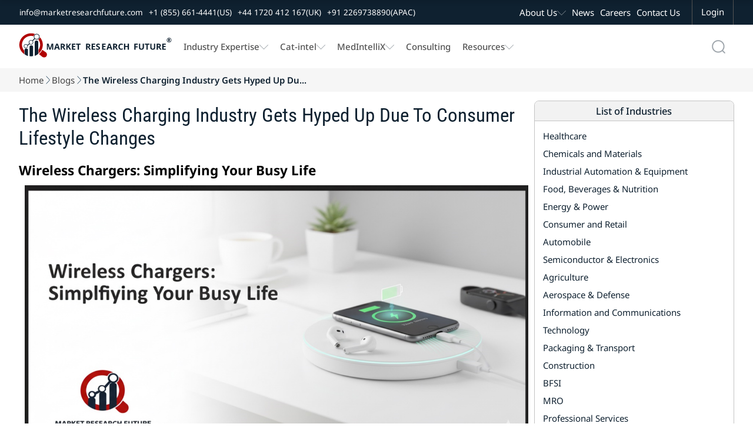

--- FILE ---
content_type: text/css
request_url: https://www.marketresearchfuture.com/assets/blogs/blog-detail-page-show-4dfcfe15851175012ea039b1d21be2986f32ff564458456cce15ded47a3c882c.css
body_size: 1740
content:
:root{--primary:#b00101;--secondary:#0f2130;--pri-complementry:#01b0b0;--pri-analogous-01:#b05901;--pri-analogous-02:#b00159;--pri-triadic-01:#01b001;--pri-triadic-02:#0101b0;--pri-tetradic-01:#59b001;--pri-tetradic-02:#01b0b0;--pri-tetradic-03:#5901b0;--blue:#1e90ff;--white:#fff;--black:#000;--dark-gray:#545454;--text-label-gray:#434343;--btn-border-radius:8px;--light-gray:#f6f6f6;--section-dark-bg:#001128;--input-border-gray:#c4c4c4;--underline-gray:#c5c5c5;--section-heading:#005ead;--section-bg:#f2faff;--mid-gray:#dfdfdf;--grey-shade:#737373;--link-color:#009dff;--border-radius:12px;--dark-blue:#001526;--spacing:1rem}.blog-breadcrumb-cat-section{display:flex;justify-content:center;width:100%;background-color:var(--light-gray)}.blog-breadcrumb-cat-cont{display:flex;flex-direction:column;justify-content:center;width:90%}.blog-breadcrumb-cat-item-group{display:flex;justify-content:flex-start;width:100%;margin:0;padding:10px 0;gap:6px}.blog-breadcrumb-cat-item{display:flex;position:relative;max-width:100px;white-space:nowrap}.blog-breadcrumb-cat-arrow{display:flex;width:14px;height:auto;background-image:url(/assets/home_images/Chevron_Right_01-781871680dc2aeb91bf93bce89716fda45801579e7d799c2fb61c5299bc625b2.svg);background-position:center;background-size:50%;background-repeat:no-repeat}.blog-breadcrumb-cat-item a{text-decoration:none;font-family:'Noto Sans',sans-serif;font-size:1rem;color:var(--text-label-gray);overflow:hidden;text-overflow:ellipsis}.blog-breadcrumb-cat-item a:hover{color:var(--primary)}.blog-breadcrumb-cat-item li[title]::after{content:attr(title)}.blog-breadcrumb-cat-item li:hover::after{display:flex}.blog-breadcrumb-cat-item-active{text-decoration:none;font-family:'Noto Sans',sans-serif;font-size:1rem;font-weight:600;color:var(--secondary);display:-webkit-box;-webkit-line-clamp:1;-webkit-box-orient:vertical;overflow:hidden;text-overflow:ellipsis}.blog-show-section{display:flex;justify-content:center;width:100%;margin-bottom:40px}.blog-show-section-inner{display:flex;flex-direction:column;width:90%}.blog-show-section-container{display:flex;gap:20px}.blog-show-cards{display:flex;flex-direction:column;flex:1;gap:20px}.blog-detail-section-content h1{font-size:2.5rem;color:var(--secondary);margin:0;font-family:'Roboto Condensed',sans-serif;font-weight:400;padding:20px 0}.blog-detail-section-content h6{font-size:2rem;color:var(--secondary);margin:0;font-family:'Roboto Condensed',sans-serif;font-weight:400;padding-bottom:20px}.blog-detail-report h5{font-size:1.2rem;line-height:1.4;font-family:'Noto Sans',sans-serif;margin:0;padding-bottom:40px;font-weight:500}.blog-detail-report a{color:#008bff}.blog-detail-section-content p{margin-bottom:15px;font-size:1.1rem;line-height:30px;font-family:'Noto Sans',sans-serif !important;color:var(--secondary);text-size-adjust:100%;overflow-anchor:auto;font-synthesis:none}figure.image{margin:0;padding:10px;width:100%}.blog-detail-section-content ul{list-style-type:disc;padding:0 20px 0 40px;margin:0;line-height:25px}.blog-detail-section-content ul li{margin:0 0 10px}.blog-content-body{font-family:'Noto Sans'}.blog-content-body .image img{width:100%}.comment-section{display:flex;justify-content:center;padding:2rem 0rem}.comment-box{width:80%;background:#fff;border:1px solid #ddd;border-radius:8px;padding:1rem 1rem 1rem 1rem}.comment-box h2{font-size:1.5rem;margin:0;font-weight:500;font-family:'Noto Sans',sans-serif;padding-bottom:30px;color:var(--secondary)}.comment-form{display:flex;flex-direction:column;gap:1.5rem}.form-row{display:flex;flex-wrap:wrap;gap:1.5rem}.form-group{flex:1;display:flex;flex-direction:column}.form-group.full-width{width:100%}label{font-weight:500;font-family:'Noto Sans',sans-serif;margin-bottom:.5rem;color:var(--secondary)}label span{color:var(--secondary)}input,textarea{padding:.8rem;border:0;border-bottom:1px solid var(--input-border-gray);outline:0;font-size:1rem;transition:border-color .3s;font-family:'Noto Sans',sans-serif}input:focus,textarea:focus{border-color:var(--primary)}textarea{min-height:120px;resize:vertical}.btn-submit{width:100%;padding:.8rem;background:var(--primary);color:var(--white);font-size:1rem;font-weight:500;font-family:'Noto Sans',sans-serif;border:0;border-radius:6px;cursor:pointer;text-transform:uppercase;transition:background .3s}.btn-submit:hover{background:var(--primary)}.blog-author-card{display:flex;align-items:center;background:#f2faff;padding:12px 16px;border-radius:5px;margin-bottom:15px}.blog-author-image{width:50px;height:50px;border-radius:50%;overflow:hidden;margin-right:15px;flex-shrink:0}.blog-author-image img{width:100%;height:100%;object-fit:cover}.blog-author-details{line-height:1.3}.blog-author-name{font-family:'Noto Sans',sans-serif;font-size:1rem;font-weight:600;color:var(--secondary)}.blog-author-role{font-family:'Noto Sans',sans-serif;font-size:.8rem;font-weight:500;color:var(--secondary)}.blog-author-description{font-family:'Noto Sans',sans-serif;font-size:1rem;line-height:24px;color:var(--dark-gray);margin-bottom:20px}.blog-get-in-touch-btn{display:inline-block;padding:5px 9px;font-family:'Noto Sans',sans-serif;font-size:.8rem;font-weight:500;background-color:var(--white);color:var(--secondary);border:1px solid var(--secondary);border-radius:30px;cursor:pointer;text-decoration:none;transition:background .3s ease}.blog-get-in-touch-btn:hover{background:#e6f3fc}.latest-comment{display:flex;justify-content:center}.latest-comment-box{width:80%}.latest-comment-box h2{font-size:1.5rem;font-weight:500;margin:0;color:var(--secondary);font-family:'Noto Sans',sans-serif;padding-bottom:30px}.comment-item{display:flex;align-items:flex-start;gap:1rem;margin-bottom:1rem}.comment-avatar img{width:50px;height:50px;border-radius:50%;object-fit:cover}.comment-content{display:flex;flex-direction:column;gap:.3rem}.comment-author{font-size:1rem;font-weight:500;color:var(--secondary);font-family:'Noto Sans',sans-serif}.comment-email{font-size:.9rem;color:var(--secondary);font-family:'Noto Sans',sans-serif;font-weight:450}.comment-text{font-size:1rem;color:var(--secondary);font-family:'Noto Sans',sans-serif;font-weight:450}.comment-time{font-size:.85rem;color:#adabab;font-style:italic;font-family:'Noto Sans',sans-serif;font-weight:450}hr{border:0;border-top:1px solid var(--input-border-gray);margin:1rem 0}.view-all{font-size:.95rem;font-weight:500;color:#008bff;text-decoration:underline;font-family:'Noto Sans',sans-serif}.view-all:hover{text-decoration:underline}.blog-sidebar{display:flex;flex-direction:column;width:26%}.industry-sidebar{display:flex;justify-content:center;padding-top:1rem}.industry-box{width:100%;background:#fff;border:1px solid #c4c4c4;border-radius:8px;overflow:hidden;font-family:'Noto Sans',sans-serif}.industry-box h4{font-size:1.1rem;font-weight:500;color:var(--secondary);background:#f2f2f2;margin:0;padding:5px;border-bottom:1px solid var(--input-border-gray);text-align:center}.industry-box ul{list-style:none;margin:0;padding:0 0 10px 0;margin-top:10px}.industry-box li{padding:0 14px}.industry-box li a{font-size:1rem;color:var(--secondary);line-height:30px;text-decoration:none}.industry-box li a:hover{color:var(--primary)}.industry-box li:last-child{border-bottom:0}.newsletter-sidebar{display:flex;justify-content:center;padding-top:1rem}.newsletter-box{width:100%;background:#fff;border:1px solid #c4c4c4;border-radius:8px;overflow:hidden;font-family:'Noto Sans',sans-serif}.newsletter-box h4{font-size:1.1rem;font-weight:500;color:var(--secondary);background:#f2f2f2;margin:0;padding:5px;border-bottom:1px solid var(--input-border-gray);text-align:center;font-family:'Noto Sans',sans-serif}.newsletter-form{display:flex;flex-direction:column;gap:1.2rem;padding:1rem 1rem 1rem 1rem}.form-group{display:flex;flex-direction:column}.newsletter label{font-weight:600;margin-bottom:.3rem;font-size:.85rem;color:var(--secondary);font-family:'Noto Sans',sans-serif}input{padding:12px 12px 12px 12px;border:0;border-bottom:1px solid var(--input-border-gray);outline:0;font-size:.95rem;transition:border-color .3s}input:focus{border-color:var(--link-color)}.newssletter-btn-submit{width:100%;padding:.4rem;background:var(--primary);color:var(--white);font-size:1rem;font-weight:500;border:0;border-radius:6px;cursor:pointer;text-transform:uppercase;transition:background .3s;font-family:'Noto Sans',sans-serif}.newssletter-btn-submit:hover{background:var(--primary)}.latest-blog{display:flex;justify-content:center;padding-top:1rem}.blog-box{width:100%;background:var(--white);border:1px solid var(--input-border-gray);border-radius:8px;overflow:hidden;font-family:'Noto Sans',sans-serif}.blog-box h4{font-size:1.1rem;font-weight:500;color:var(--secondary);background:#f2f2f2;margin:0;padding:5px;border-bottom:1px solid var(--input-border-gray);text-align:center;font-family:'Noto Sans',sans-serif}.blog-card{display:flex;flex-direction:column;padding:.8rem}.blog-image{width:100%;height:auto;object-fit:cover;border-radius:10px}.blog-title{font-size:.95rem;font-weight:500;color:var(--secondary);margin:0;line-height:1.4;padding:20px 0;font-family:'Noto Sans',sans-serif}.read-more{font-size:.9rem;font-weight:500;color:var(--primary);text-decoration:none;font-family:'Noto Sans',sans-serif}.read-more:hover{text-decoration:underline}

--- FILE ---
content_type: text/css
request_url: https://www.marketresearchfuture.com/assets/blogs/blog-detail-page-show-responsive-d3fd1530b58b62cc06acf398775e7bec782a2e0e39029df8bdeaace230706f6b.css
body_size: -137
content:
@media only screen and (max-width:1550px){.blog-breadcrumb-cat-cont{width:95%}.blog-show-section-inner{width:95%}.blog-detail-section-content h1{font-size:2.2rem}}@media only screen and (max-width:1400px){.blog-sidebar{width:28%}}@media(max-width:1200px){.blog-section-heading-left h2{font-size:2rem}.blog-sidebar{width:32%}}@media only screen and (max-width:1000px){.blog-sidebar{width:35%}}@media only screen and (max-width:860px){.blog-show-section-container{flex-direction:column}.blog-sidebar{width:100%;align-items:center}.industry-sidebar{width:80%}.newsletter-sidebar{width:80%}.latest-blog{width:80%}}@media only screen and (max-width:800px){.blog-breadcrumb-cat-section{margin-top:72px}}@media(max-width:750px){.blog-breadcrumb-cat-cont{width:90%}.blog-show-section-inner{width:90%}.form-row{flex-direction:column}.comment-box{width:90%}.latest-comment-box{width:90%}.comment-item{flex-direction:column;align-items:flex-start}.industry-sidebar{width:90%}.newsletter-sidebar{width:90%}.latest-blog{width:90%}}@media only screen and (max-width:500px){.comment-box,.latest-comment-box,.industry-sidebar,.newsletter-sidebar,.latest-blog{width:95%}}

--- FILE ---
content_type: application/javascript
request_url: https://www.marketresearchfuture.com/assets/free_sample/request-free-sample-b9e5b496b430add5b4e3357e034e35cc55cc4c3eedb2f3969cc27590ecbc8e93.js
body_size: 2
content:
document.addEventListener("DOMContentLoaded", function () {
  // ----- Exit Popup Functionality -----
  const exitPopup = {
    overlay: document.getElementById("rfs-popupOverlay"),
    closeBtn: document.getElementById("closePopupBtn1"),
    closed: false,
    form: document.querySelector("#rfs-popupOverlay form")
  };

  const downloadPopup = {
    overlay: document.getElementById("download-popupOverlay")
  };

  if (exitPopup.overlay && exitPopup.closeBtn) {
    exitPopup.overlay.style.display = "none";

    function closePopup(p) {
      if (!p || !p.overlay) return;
      p.overlay.style.display = "none";
      if ("closed" in p) p.closed = true;
      if (p.form) {
        setTimeout(() => p.form.reset(), 0);
      }
    }

    function openPopup(p, other = null) {
      if (!p || !p.overlay) return;
      if (downloadPopup.overlay && downloadPopup.overlay.style.display === "flex") return;
      if (window.infographicModalOpen) return;

      if (other) closePopup(other);
      if (!("closed" in p) || !p.closed) {
        p.overlay.style.display = "flex";
      }
    }

    exitPopup.closeBtn.addEventListener("click", (e) => {
      e.preventDefault();
      closePopup(exitPopup);
    });

    let exitTriggered = false;
    document.addEventListener("mouseout", (e) => {
      if (exitTriggered) return;
      if (!e.relatedTarget && e.clientY <= 0) {
        openPopup(exitPopup, downloadPopup);
        exitTriggered = true;
      }
    });

    document.addEventListener("downloadClosed", () => {
      exitTriggered = false;
    });
  }

  // NOTE: Missed Lead logic has been consolidated into report-show.js
});

